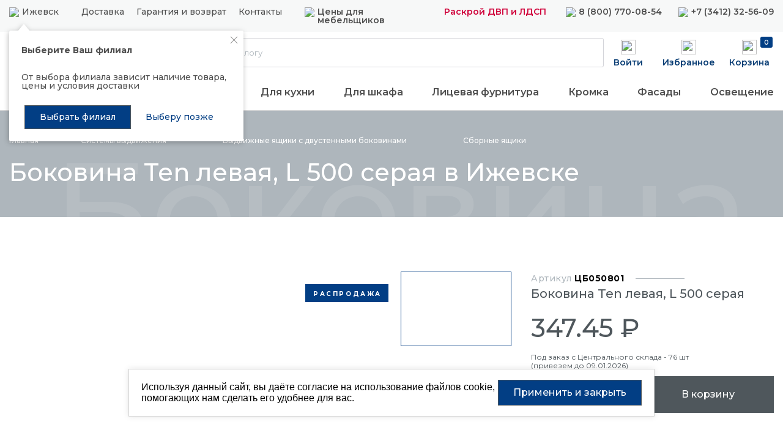

--- FILE ---
content_type: text/html; charset=UTF-8
request_url: https://izhevsk.kdm.ru/catalog/product/bokovina_ten_levaya_l_500_seraya/
body_size: 20584
content:
<!doctype html>
<html lang="ru" prefix="og: http://ogp.me/ns# website: http://ogp.me/ns/website#">
<head itemscope itemtype="http://schema.org/WPHeader">
    <title itemprop="name">Боковина Ten  левая, L 500 серая с доставкой - 347.45 руб. в г. Ижевске | Интернет-магазин КДМ</title>
    <script data-skip-moving="true">var APP = {"isAuth":false,"userName":"","yaMetrika":"33252592","sessid":"601f0977d64941f1cead072129474016","cart":[],"jivosite":"VspZCmpS7g","urls":{"cart":{"index":"\/cart\/","add":"\/cart\/add\/","delete":"\/cart\/delete\/","setQuantity":"\/cart\/set-quantity\/"},"mainMenu":{"getData":"\/main-menu\/get-data\/"},"user":{"forms":"\/user\/forms\/","checkExists":"\/user\/check-exists\/","activationResult":"\/user\/activation-result\/","restore":"\/user\/restore\/"},"profile":{"setDefaultAddress":"\/profile\/addresses\/set-default\/"},"search":{"index":"\/search\/","autocomplete":"\/search\/autocomplete\/"}}}; </script>
<meta http-equiv="Content-Type" content="text/html; charset=UTF-8" />
<meta name="description" content="Боковина Ten  левая, L 500 серая и другие Сборные ящики в интернет-магазине КДМ.  ☛ Прямые поставки ☛ | магазин в вашем городе ☛ | доставка от 3000 бесплатно★★★ | Пн - Пт с 9:00 до 17:00 | Купить фурнитуру в официальном интернет-магазине КДМ " />
<link href="/bitrix/cache/css/s1/catalog/template_3b018edf58663e2c0d8f0116e8131d34/template_3b018edf58663e2c0d8f0116e8131d34_v1.css?1770111015430253" type="text/css"  data-template-style="true" rel="stylesheet" />
<meta http-equiv="x-ua-compatible" content="ie=edge">
<meta name="cmsmagazine" content="2c2951bb57cffc1481be768a629d3a6e" />
<meta name="format-detection" content="telephone=no">
<meta name="SKYPE_TOOLBAR" content="SKYPE_TOOLBAR_PARSER_COMPATIBLE" />
<meta name="viewport" content="width=device-width, initial-scale=1">
<meta name="msapplication-TileColor" content="#023e84">
<meta name="msapplication-config" content="/local/images/favicons/browserconfig.xml">
<meta name="theme-color" content="#023e84">
<link rel="shortcut icon" href="/favicon.ico" type="image/x-icon">
<link rel="apple-touch-icon" sizes="180x180" href="/local/images/favicons/apple-touch-icon.png">
<link rel="icon" type="image/png" sizes="256x256" href="/local/images/favicons/android-chrome-256x256.png">
<link rel="icon" type="image/png" sizes="32x32" href="/local/images/favicons/favicon-32x32.png">
<link rel="icon" type="image/png" sizes="16x16" href="/local/images/favicons/favicon-16x16.png">
<link rel="manifest" href="/local/images/favicons/site.webmanifest">
<link rel="mask-icon" href="/local/images/favicons/safari-pinned-tab.svg" color="#023e84">
<link rel="preconnect" href="https://fonts.googleapis.com">
<link rel="preconnect" href="https://fonts.gstatic.com" crossorigin>
<link href="https://fonts.googleapis.com/css2?family=Montserrat:wght@300;350;400;500;600;700;800&display=swap" rel="stylesheet">
<link rel="canonical" href="https://izhevsk.kdm.ru/catalog/product/bokovina_ten_levaya_l_500_seraya/">



<meta name="og:type" content="website" />
<meta name="og:image" content="https://izhevsk.kdm.ru/upload/iblock/e38/e38a33f341e2ba66eeb8575dc7022aac.jpeg" />
<meta name="og:url" content="https://izhevsk.kdm.ru/catalog/product/bokovina_ten_levaya_l_500_seraya/" />
<meta name="og:site_name" content="КДМ-фурнитура" />

    
    <!-- Yandex.Metrika counter -->
    
    <noscript><div><img src="https://mc.yandex.ru/watch/33252592" style="position:absolute; left:-9999px;" alt="" /></div></noscript>
    <!-- /Yandex.Metrika counter -->

	<!--<meta name="yandex-verification" content="cc884c7927c71cbd" />-->
	<meta name="google-site-verification" content="s1jw4P_kK7nWuecn62DjO0RYkWoTYU_R4e_cEEQf62o" />

	<!-- Google tag (gtag.js) -->
	<!-- <script async src="https://www.googletagmanager.com/gtag/js?id=UA-259475305-1" data-skip-moving="true"></script>
	<script data-skip-moving="true">
	  window.dataLayer = window.dataLayer || [];
	  function gtag(){dataLayer.push(arguments);}
	  gtag('js', new Date());

	  gtag('config', 'UA-259475305-1');
	</script> -->

    <script type="application/ld+json">
        {
            "@context": "https://schema.org",
            "@type": "WebSite",
            "url": "https://kdm.ru/",
            "potentialAction": {
                "@type": "SearchAction",
                "target": "https://kdm.ru/search/?q={q}",
                "query-input": "required name=q"
            }
        } 
    </script>

	</head>

<body data-page-type="catalog-detail"
      class="catalog-detail-page ">

<div class="wrapper">

<style>
    .product-info + .js-add-to-cart + div {
        position: absolute;
        height: 60px;
        bottom: 0;
    }

    .product-item:hover .full-cart-text {
        opacity: 1;
    }

    .quantity-selector + div {
        margin: 0 0 0 20px;
    }

    .quantity-selector + .js-add-to-cart + div .full-cart-text {
        opacity: 1 !important;
        text-align: center;
    }
</style>


    <header class="header design-2024" itemscope itemtype="http://schema.org/WPHeader">
    <meta itemprop="description" content="Боковина Ten  левая, L 500 серая и другие Сборные ящики в интернет-магазине КДМ.  ☛ Прямые поставки ☛ | магазин в вашем городе ☛ | доставка от 3000 бесплатно★★★ | Пн - Пт с 9:00 до 17:00 | Купить фурнитуру в официальном интернет-магазине КДМ ">
    <div data-id="3.15.228.52, 3.15.228.52" data-city="48326"></div>
    <div class="promo-line">
        <a href="https://kdm.ru/actions/skidka-5-pri-zakaze-na-sayte/" target="_blank" rel="follow"></a>
    </div>
            <div class="top-line">
            <div class="grid-container">
                <div class="line-links">
                    <div class="location-block">
                                                <div class="shop-info-mini hidden-xl"><img src="/local/images//design-2024/location-ico.svg"><a href="javascript:void(0)" class="link js-fancy seo-btn-select-city" data-href="/location/select-city/"><span >Ижевск</span></a></div>
                        <div class="shop-info hidden-xl"><a class="shops-link" href="/shops/?city_code=izhevsk">Магазины</a></div>
                    </div>
                    <div class="menu-block">
                        <a href="/delivery/">Доставка</a>
                        <a href="/warranty-and-return/">Гарантия и возврат</a>
                        <a href="/contacts/">Контакты</a>
                    </div>
                    <div class="special-prices">
                                                <img src="/local/images//design-2024/tag-ico.svg">
                        <a class="js-fancy request-manager-popup" href="javascript:void(0)" data-href="/forms/request-manager/popup/">
                            Цены для мебельщиков
                        </a>
                    </div>
                    <div class="opening">
                                                    <a href="/upload/medialibrary/c9b/c9b1e4b7e6755673344ccca0170b6394.pdf">
                                Раскрой ДВП и ЛДСП
                            </a>
                                            </div>
                    <div class="phone">
                        <img src="/local/images//design-2024/phone-ico.svg">
                        <a class="phone-link seo-phone-header-city" href="tel:88007700854"><span>8 (800) 770-08-54</span></a>                    </div>
                    <div class="phone">
                        <img src="/local/images//design-2024/phone-ico.svg">
                        <a class="phone-link seo-phone-header-city" href="tel:73412325609"><span>+7 (3412) 32-56-09</span></a>                    </div>
                                            <div class="header-branch-popup">
                            <div class="branch-content">
                                <button class="branch-content-close js-btn-close">
                                    <svg width="12" height="12" viewBox="0 0 12 12" fill="none" xmlns="http://www.w3.org/2000/svg">
                                        <path fill-rule="evenodd" clip-rule="evenodd" d="M1.45763 1.45763C1.62331 1.29195 1.89192 1.29195 2.0576 1.45763L6.00004 5.40007L9.94248 1.45763C10.1082 1.29195 10.3768 1.29195 10.5424 1.45763C10.7081 1.62331 10.7081 1.89192 10.5424 2.0576L6.60001 6.00004L10.5424 9.94248C10.7081 10.1082 10.7081 10.3768 10.5424 10.5424C10.3768 10.7081 10.1082 10.7081 9.94248 10.5424L6.00004 6.60001L2.0576 10.5424C1.89192 10.7081 1.62331 10.7081 1.45763 10.5424C1.29196 10.3768 1.29196 10.1082 1.45763 9.94248L5.40007 6.00004L1.45763 2.0576C1.29195 1.89192 1.29195 1.62331 1.45763 1.45763Z" fill="currentColor"></path>
                                    </svg>
                                </button>
                                <div class="branch-title">
                                    Выберите Ваш филиал
                                </div>
                                <div class="branch-descriptions">
                                    От выбора филиала зависит наличие товара, цены и условия доставки
                                </div>
                                <div class="branch-btns">
                                    <a href="javascript:void(0)" class="btn btn-g branch-btn link js-fancy seo-btn-select-city" data-href="/location/select-city/">
                                        Выбрать филиал
                                    </a>
                                    <a href="javascript:void(0)" class="btn btn-w branch-btn js-btn-choose-later">
                                        Выберу позже
                                    </a>
                                </div>
                            </div>
                        </div>
                                    </div>
            </div>
        </div>
        <div class="grid-container">
        <div class="line-middle">
                        <div class="logo-block">
                <a class="logo" href="/">                <img src="/local/images//design-2022/logo.svg">
                </a>            </div>
            <img id="catalogsvg" src="/local/images//design-2024/catalog-menu.svg">
            <img id="catalogsvgclose" src="/local/images//design-2024/catalog-menu-close.svg" style="display: none">
            <div class="catalog-btn-block">
                <a id="btnCatalogMenuPopup" href="javascript:void(0);" data-menu="white" data-container=".container-menu-js">
                    <img src="/local/images//design-2024/catalog-menu.svg">
                    Каталог
                </a>
            </div>
            <div class="header-search  js-header-search">
    <div class="header-search-container" itemscope itemtype="https://schema.org/WebSite">
        <link itemprop="url" href="https://kdm.ru/"/>
        <form class="form" action="/search/" method="GET" 
            itemprop="potentialAction" itemscope itemtype="https://schema.org/SearchAction">
            <meta itemprop="target" content="https://kdm.ru/search/?q={q}"/>
            <input class="input" itemprop="query" name="q" id="header-search" type="text" placeholder="Поиск по каталогу" autocomplete="off" required>
            <label for="header-search">Поиск по каталогу</label>
            <button class="btn icon-search"></button>
        </form>
        <div class="autocomplete-container js-header-search-autocomplete"></div>
    </div>
</div>            <div class="icons-block">
                <div class="profile">
                    <div class="visual-ico-lc">
                        <img src="/local/images//design-2024/profile-ico.svg">
                        <span>Войти</span>
                    </div>
                    <a title="Войти" href="/profile/" class="icon-profile seo-btn-profile js-open-auth-popup"></a>
                </div>
                <div class="favorites">
                                            <a href="javascript:void(0);" class="favorites-info seo-btn-profile js-open-auth-popup">
                            <img src="/local/images//design-2022/favorites-ico.svg" class="js-open-auth-popup">
                            <span class="js-open-auth-popup">Избранное</span>
                        </a>
                                    </div>
                <div class="basket" data-prods="">
                    <a href="/cart/" class="basket-info js-header-cart empty">
                        <img src="/local/images//design-2024/basket-ico.svg">
                        <span class="text-wrapper">
                            <span class="basket-count">0</span>
                        </span>
                        <span>Корзина</span>
                    </a>
                </div>
            </div>
        </div>
                    <div class="line-cats-menu">
                
<div class="cats-menu-items">
            <div class="item">
            <a href="/closeout/" style="color: #D0033B;">
                Распродажа            </a>
        </div>
            <div class="item">
            <a href="/catalog/category/podemnye_mekhanizmy/" >
                Подъемные механизмы            </a>
        </div>
            <div class="item">
            <a href="/catalog/category/kukhonnye_komplektuyushchie_i_napolnenie/" >
                Для кухни            </a>
        </div>
            <div class="item">
            <a href="/catalog/category/mekhanizmy_dlya_razdvizhnykh_i_skladnykh_dverey/" >
                Для шкафа            </a>
        </div>
            <div class="item">
            <a href="/catalog/category/litsevaya_furnitura/" >
                Лицевая фурнитура            </a>
        </div>
            <div class="item">
            <a href="/catalog/category/kromochnye_materialy_profil/" >
                Кромка            </a>
        </div>
            <div class="item">
            <a href="/mebelnye_fasady/" >
                Фасады            </a>
        </div>
            <div class="item">
            <a href="/catalog/category/svetotekhnika_i_elektroustanovochnye_izdeliya/" >
                Освещение            </a>
        </div>
    </div>            </div>
            </div>
    <div class="container-menu container-menu-js" style="display: none"></div>
</header>

<header class="header-mobile">
    <div class="mobile-menu-container-js" style="display: none"></div>
    <div class="hidden-fixed" >
        <div class="promo-line">
			<a href="https://t.me/kdm_furnitura" target="_blank" rel="nofollow"></a>
        </div>
        <div class="top-line">
            <div class="left-part">
                <button type="button" class="js-open-mobile-menu-blue" data-menu="mobile-header" data-container='.mobile-menu-container-js' style="background: transparent">
                    <img src="/local/images//design-2024/open-mobile-menu.svg">
                </button>
                                <a class="logo" href="/"><img alt="" src="/local/images/design-2024/logo-mobile.svg"></a>            </div>
            <div class="right-part">
                <div class="icons-block">
                    <div class="mobile-search">
                        <a class="link seo-btn-call-request-popup" href="/search/" >
                            <img src="/local/images/design-2024/search.svg">
                        </a>
                    </div>
                    <div class="shop-info"><a class="shops-link" href="/shops/?city_code=izhevsk"><img src="/local/images//design-2024/map.svg"></a></div>
                    <div class="call-request">
                        <a class="link seo-btn-call-request-popup" href="tel:+73412325609" >
                            <img src="/local/images/design-2024/phone.svg">
                        </a>
                    </div>
                </div>
            </div>
        </div>
    </div>
    <div class="sticky-сontainer">
        <div class="home-sticky sticky-ico">
            <a href="/">
                <img src="/local/images//design-2022/home-ico.svg">
                <span>Главная</span>
            </a>
        </div>
        <div class="catalog-sticky sticky-ico">
            <a class="js-open-mobile-menu-blue" data-menu="mobile-white" data-container='.mobile-menu-container-js'>
                <img src="/local/images//design-2022/catalog-ico.svg">
                <span>Каталог</span>
            </a>
        </div>
        <div class="basket-sticky sticky-ico">
            <a href="/cart/" class="basket-info js-header-cart empty">
                <img src="/local/images//design-2022/basket-ico.svg">
                <span class="text-wrapper">
                    <span class="basket-count">0</span>
                </span>
                <span>Корзина</span>
            </a>
        </div>
        <div class="profile-sticky sticky-ico">
            <div class="visual-ico-lc">
                <img src="/local/images//design-2022/profile-ico.svg">
                <span>Войти</span>
            </div>
            <a title="Войти" href="/profile/" class="icon-profile seo-btn-profile js-open-auth-popup"></a>
        </div>
        <div class="favorites-sticky sticky-ico">
            <a href="#" class="favorites-info">
                <img src="/local/images//design-2022/favorites-ico.svg">
                <span class="count-favorites">0</span>
                <span>Избранное</span>
            </a>
        </div>
    </div>
</header>

<main class="main">
    
        <div class="page-breadcrumbs">
        <div class="grid-container">
            <div class="grid-row">
                <div class="col-xxl-12 col">

                    <ul class="top" itemscope itemtype="http://schema.org/BreadcrumbList">
						                                                                                <li itemprop="itemListElement" itemscope itemtype="http://schema.org/ListItem" >
                                                                                                        <a itemprop="item" class="js-bc-link" href="/">
                                                                                <span class="tail">
											<span class="txt">Главная</span>
											<span class="arrow js-bc-menu-toggle">
											</span>
										</span>
                                        <meta itemprop="name" content="Главная" />
                                    </a>
                                
                                								<meta itemprop="position" content="1" />
                            </li>
							                                                                                <li itemprop="itemListElement" itemscope itemtype="http://schema.org/ListItem" class="multi js-bc-menu">
                                                                                                        <a itemprop="item" class="js-bc-link" href="/catalog/category/sistemy_vydvizheniya/">
                                                                                    <span class="txt">Системы </span>
                                                                                <span class="tail">
											<span class="txt">выдвижения</span>
											<span class="arrow js-bc-menu-toggle">
											</span>
										</span>
                                        <meta itemprop="name" content="выдвижения" />
                                    </a>
                                
                                                                    <ul class="menu js-bc-menu-popup js-scroll">
                                        <li class="replica js-bc-link-replica"></li>
                                                                                    											<!--li itemprop="itemListElement" itemscope itemtype="http://schema.org/ListItem">
                                                <a itemprop="item" href="">
                                                                                                        <meta  itemprop="name" content="" />
                                                </a>
                                            </li-->
                                            <li>
                                                <a href="/catalog/category/moyki_i_smesiteli/">
                                                    Мойки и смесители                                                </a>
                                            </li>
                                                                                    											<!--li itemprop="itemListElement" itemscope itemtype="http://schema.org/ListItem">
                                                <a itemprop="item" href="">
                                                                                                        <meta  itemprop="name" content="" />
                                                </a>
                                            </li-->
                                            <li>
                                                <a href="/catalog/category/kukhonnye_komplektuyushchie_i_napolnenie/">
                                                    Кухонные комплектующие и наполнение                                                </a>
                                            </li>
                                                                                    											<!--li itemprop="itemListElement" itemscope itemtype="http://schema.org/ListItem">
                                                <a itemprop="item" href="">
                                                                                                        <meta  itemprop="name" content="" />
                                                </a>
                                            </li-->
                                            <li>
                                                <a href="/catalog/category/mebelnye_fasady/">
                                                    Мебельные фасады                                                </a>
                                            </li>
                                                                                    											<!--li itemprop="itemListElement" itemscope itemtype="http://schema.org/ListItem">
                                                <a itemprop="item" href="">
                                                                                                        <meta  itemprop="name" content="" />
                                                </a>
                                            </li-->
                                            <li>
                                                <a href="/catalog/category/stoleshnitsy_kedr/">
                                                    Столешницы                                                </a>
                                            </li>
                                                                                    											<!--li itemprop="itemListElement" itemscope itemtype="http://schema.org/ListItem">
                                                <a itemprop="item" href="">
                                                                                                        <meta  itemprop="name" content="" />
                                                </a>
                                            </li-->
                                            <li>
                                                <a href="/catalog/category/sistemy_otkryvaniya/">
                                                    Системы открывания                                                </a>
                                            </li>
                                                                                    											<!--li itemprop="itemListElement" itemscope itemtype="http://schema.org/ListItem">
                                                <a itemprop="item" href="">
                                                                                                        <meta  itemprop="name" content="" />
                                                </a>
                                            </li-->
                                            <li>
                                                <a href="/catalog/category/krepezhnaya_furnitura/">
                                                    Крепежная фурнитура                                                </a>
                                            </li>
                                                                                    											<!--li itemprop="itemListElement" itemscope itemtype="http://schema.org/ListItem">
                                                <a itemprop="item" href="">
                                                                                                        <meta  itemprop="name" content="" />
                                                </a>
                                            </li-->
                                            <li>
                                                <a href="/catalog/category/litsevaya_furnitura/">
                                                    Лицевая фурнитура                                                </a>
                                            </li>
                                                                                    											<!--li itemprop="itemListElement" itemscope itemtype="http://schema.org/ListItem">
                                                <a itemprop="item" href="">
                                                                                                        <meta  itemprop="name" content="" />
                                                </a>
                                            </li-->
                                            <li>
                                                <a href="/catalog/category/opory_dlya_mebeli/">
                                                    Опоры                                                </a>
                                            </li>
                                                                                    											<!--li itemprop="itemListElement" itemscope itemtype="http://schema.org/ListItem">
                                                <a itemprop="item" href="">
                                                                                                        <meta  itemprop="name" content="" />
                                                </a>
                                            </li-->
                                            <li>
                                                <a href="/catalog/category/napolnenie_dlya_shkafov_i_prochey_mebeli/">
                                                    Наполнение для шкафов и прочей мебели                                                </a>
                                            </li>
                                                                                    											<!--li itemprop="itemListElement" itemscope itemtype="http://schema.org/ListItem">
                                                <a itemprop="item" href="">
                                                                                                        <meta  itemprop="name" content="" />
                                                </a>
                                            </li-->
                                            <li>
                                                <a href="/catalog/category/podemnye_mekhanizmy/">
                                                    Подъемные механизмы                                                </a>
                                            </li>
                                                                                    											<!--li itemprop="itemListElement" itemscope itemtype="http://schema.org/ListItem">
                                                <a itemprop="item" href="">
                                                                                                        <meta  itemprop="name" content="" />
                                                </a>
                                            </li-->
                                            <li>
                                                <a href="/catalog/category/kromochnye_materialy_profil/">
                                                    Кромочные материалы, профиль                                                </a>
                                            </li>
                                                                                    											<!--li itemprop="itemListElement" itemscope itemtype="http://schema.org/ListItem">
                                                <a itemprop="item" href="">
                                                                                                        <meta  itemprop="name" content="" />
                                                </a>
                                            </li-->
                                            <li>
                                                <a href="/catalog/category/svetotekhnika_i_elektroustanovochnye_izdeliya/">
                                                    Светотехника и электроустановочные изделия                                                </a>
                                            </li>
                                                                                    											<!--li itemprop="itemListElement" itemscope itemtype="http://schema.org/ListItem">
                                                <a itemprop="item" href="">
                                                                                                        <meta  itemprop="name" content="" />
                                                </a>
                                            </li-->
                                            <li>
                                                <a href="/catalog/category/mekhanizmy_dlya_razdvizhnykh_i_skladnykh_dverey/">
                                                    Механизмы для раздвижных и складных дверей                                                </a>
                                            </li>
                                                                                    											<!--li itemprop="itemListElement" itemscope itemtype="http://schema.org/ListItem">
                                                <a itemprop="item" href="">
                                                                                                        <meta  itemprop="name" content="" />
                                                </a>
                                            </li-->
                                            <li>
                                                <a href="/catalog/category/furnitura_dlya_myagkoy_mebeli/">
                                                    Фурнитура для мягкой мебели                                                </a>
                                            </li>
                                                                                    											<!--li itemprop="itemListElement" itemscope itemtype="http://schema.org/ListItem">
                                                <a itemprop="item" href="">
                                                                                                        <meta  itemprop="name" content="" />
                                                </a>
                                            </li-->
                                            <li>
                                                <a href="/catalog/category/torgovoe_oborudovanie/">
                                                    Торговое оборудование                                                </a>
                                            </li>
                                                                                    											<!--li itemprop="itemListElement" itemscope itemtype="http://schema.org/ListItem">
                                                <a itemprop="item" href="">
                                                                                                        <meta  itemprop="name" content="" />
                                                </a>
                                            </li-->
                                            <li>
                                                <a href="/catalog/category/konduktory_i_shablony_1/">
                                                    Кондукторы и шаблоны                                                </a>
                                            </li>
                                                                                    											<!--li itemprop="itemListElement" itemscope itemtype="http://schema.org/ListItem">
                                                <a itemprop="item" href="">
                                                                                                        <meta  itemprop="name" content="" />
                                                </a>
                                            </li-->
                                            <li>
                                                <a href="/catalog/category/khimiya/">
                                                    Химия                                                </a>
                                            </li>
                                                                                    											<!--li itemprop="itemListElement" itemscope itemtype="http://schema.org/ListItem">
                                                <a itemprop="item" href="">
                                                                                                        <meta  itemprop="name" content="" />
                                                </a>
                                            </li-->
                                            <li>
                                                <a href="/catalog/category/profil_ramochnyy_dlya_fasadov/">
                                                    Профиль рамочный для фасадов                                                </a>
                                            </li>
                                                                                    											<!--li itemprop="itemListElement" itemscope itemtype="http://schema.org/ListItem">
                                                <a itemprop="item" href="">
                                                                                                        <meta  itemprop="name" content="" />
                                                </a>
                                            </li-->
                                            <li>
                                                <a href="/catalog/category/reklamnaya_produktsiya_po_fasadam/">
                                                    Рекламная продукция                                                </a>
                                            </li>
                                                                                    											<!--li itemprop="itemListElement" itemscope itemtype="http://schema.org/ListItem">
                                                <a itemprop="item" href="">
                                                                                                        <meta  itemprop="name" content="" />
                                                </a>
                                            </li-->
                                            <li>
                                                <a href="/catalog/category/upakovochnye_materialy/">
                                                    Упаковочные материалы                                                </a>
                                            </li>
                                                                                    											<!--li itemprop="itemListElement" itemscope itemtype="http://schema.org/ListItem">
                                                <a itemprop="item" href="">
                                                                                                        <meta  itemprop="name" content="" />
                                                </a>
                                            </li-->
                                            <li>
                                                <a href="/catalog/category/tekhnika_dlya_kukhni/">
                                                    Техника для кухни                                                </a>
                                            </li>
                                                                                    											<!--li itemprop="itemListElement" itemscope itemtype="http://schema.org/ListItem">
                                                <a itemprop="item" href="">
                                                                                                        <meta  itemprop="name" content="" />
                                                </a>
                                            </li-->
                                            <li>
                                                <a href="/catalog/category/tovary_po_brendam/">
                                                    Товары по брендам                                                </a>
                                            </li>
                                                                            </ul>
                                								<meta itemprop="position" content="2" />
                            </li>
							                                                                                <li itemprop="itemListElement" itemscope itemtype="http://schema.org/ListItem" class="multi js-bc-menu">
                                                                                                        <a itemprop="item" class="js-bc-link" href="/catalog/category/vydvizhnye_yashchiki_s_dvustennymi_bokovinami/">
                                                                                    <span class="txt">Выдвижные ящики с двустенными </span>
                                                                                <span class="tail">
											<span class="txt">боковинами</span>
											<span class="arrow js-bc-menu-toggle">
											</span>
										</span>
                                        <meta itemprop="name" content="боковинами" />
                                    </a>
                                
                                                                    <ul class="menu js-bc-menu-popup js-scroll">
                                        <li class="replica js-bc-link-replica"></li>
                                                                                    											<!--li itemprop="itemListElement" itemscope itemtype="http://schema.org/ListItem">
                                                <a itemprop="item" href="">
                                                                                                        <meta  itemprop="name" content="" />
                                                </a>
                                            </li-->
                                            <li>
                                                <a href="/catalog/category/napravlyayushchie_rolikovye/">
                                                    Направляющие роликовые                                                </a>
                                            </li>
                                                                                    											<!--li itemprop="itemListElement" itemscope itemtype="http://schema.org/ListItem">
                                                <a itemprop="item" href="">
                                                                                                        <meta  itemprop="name" content="" />
                                                </a>
                                            </li-->
                                            <li>
                                                <a href="/catalog/category/napravlyayushchie_skrytogo_montazha/">
                                                    Направляющие скрытого монтажа                                                </a>
                                            </li>
                                                                                    											<!--li itemprop="itemListElement" itemscope itemtype="http://schema.org/ListItem">
                                                <a itemprop="item" href="">
                                                                                                        <meta  itemprop="name" content="" />
                                                </a>
                                            </li-->
                                            <li>
                                                <a href="/catalog/category/napravlyayushchie_sharikovye/">
                                                    Направляющие шариковые                                                </a>
                                            </li>
                                                                                    											<!--li itemprop="itemListElement" itemscope itemtype="http://schema.org/ListItem">
                                                <a itemprop="item" href="">
                                                                                                        <meta  itemprop="name" content="" />
                                                </a>
                                            </li-->
                                            <li>
                                                <a href="/catalog/category/komplektuyushchie_dlya_yashchikov/">
                                                    Комплектующие для ящиков                                                </a>
                                            </li>
                                                                            </ul>
                                								<meta itemprop="position" content="3" />
                            </li>
							                                                                                <li itemprop="itemListElement" itemscope itemtype="http://schema.org/ListItem" class="multi js-bc-menu">
                                                                                                        <a itemprop="item" class="js-bc-link" href="/catalog/category/sbornye_yashchiki/">
                                                                                    <span class="txt">Сборные </span>
                                                                                <span class="tail">
											<span class="txt">ящики</span>
											<span class="arrow js-bc-menu-toggle">
											</span>
										</span>
                                        <meta itemprop="name" content="ящики" />
                                    </a>
                                
                                                                    <ul class="menu js-bc-menu-popup js-scroll">
                                        <li class="replica js-bc-link-replica"></li>
                                                                                    											<!--li itemprop="itemListElement" itemscope itemtype="http://schema.org/ListItem">
                                                <a itemprop="item" href="">
                                                                                                        <meta  itemprop="name" content="" />
                                                </a>
                                            </li-->
                                            <li>
                                                <a href="/catalog/category/metaboksy/">
                                                    Метабоксы                                                </a>
                                            </li>
                                                                                    											<!--li itemprop="itemListElement" itemscope itemtype="http://schema.org/ListItem">
                                                <a itemprop="item" href="">
                                                                                                        <meta  itemprop="name" content="" />
                                                </a>
                                            </li-->
                                            <li>
                                                <a href="/catalog/category/komplekty_yashchikov/">
                                                    Комплекты ящиков                                                </a>
                                            </li>
                                                                            </ul>
                                								<meta itemprop="position" content="4" />
                            </li>
							                                            </ul>

                </div>
            </div>
        </div>
    </div>
    
        <div class="backgrounded-title page-title js-title-block">
            <div class="grid-container">
                <div class="grid-row">
                    <div class="col-xxl-12 col">
                        <div class="title-wrapper">
                            <h1 class="title">Боковина Ten  левая, L 500 серая в Ижевске</h1>
                            <div class="title-background js-title-background">Боковина Ten  левая, L 500 серая в Ижевске</div>
                        </div>
                    </div>
                                    </div>
            </div>
        </div>
            
     <div class="page-content">
    
<div class="grid-container" itemscope itemtype="http://schema.org/IndividualProduct">
    <div class="grid-row">

        
                    <div class="hidden"><img src="/upload/iblock/e38/e38a33f341e2ba66eeb8575dc7022aac.jpeg" alt="" style="display:none" itemprop="image">
            </div>
        
        <div class="hidden" itemprop="offers" itemscope itemtype="http://schema.org/Offer">
                            <span itemprop="price">347.45</span>
                        <span itemprop="priceCurrency">RUB</span>
        </div>

        <div class="col-xxl-12 col">
            <div class="catalog-detail-card">
                <div class="grid-row js-product-slider">
                    <div class="col col-xxl-8 col-md-6 col-sm-12">
                        <div class="grid-row">

                            <div class="col col-xxl-9 col-md-12">
                                <div class="slider-wrap">
                                    <div class="js-slider slider">
                                        
                                                                                                                                <div class="slide" data-zoom="/upload/iblock/e38/e38a33f341e2ba66eeb8575dc7022aac.jpeg" style="background-image: url('/upload/resize_cache/iblock/e38/555_499_1/e38a33f341e2ba66eeb8575dc7022aac.jpeg')">
                                                <a href="/upload/iblock/e38/e38a33f341e2ba66eeb8575dc7022aac.jpeg" class="resize-arrows js-table-images"></a>                                            </div>
                                                                            </div>

                                                                            <div class="labels">
                                            <div class="label blue">распродажа</div>                                        </div>
                                                                    </div>
                            </div>

                                                            <div class="col col-xxl-3 col-md-12">
                                    <div class="preview-wrap">
                                        <div class="slides-wrap">
                                            <div class="slides">
                                                <div class="js-preview preview">
                                                                                                                                                                    <div>
                                                            <div class="slide"
                                                                 style="background-image: url('/upload/resize_cache/iblock/e38/165_120_1/e38a33f341e2ba66eeb8575dc7022aac.jpeg')"></div>
                                                        </div>
                                                                                                    </div>
                                            </div>
                                        </div>
                                        <div class="arrows">
                                            <div class="slider-arrow prev js-prev-arrow"></div>
                                            <div class="slider-arrow next js-next-arrow"></div>
                                        </div>
                                    </div>
                                </div>
                                                    </div>
                    </div>

                    <div class="col col-xxl-4 col-md-6 col-sm-12 info-col">
                        
                                                    <div class="dates">
                                <span class="date">Артикул <span>ЦБ050801</span></span>
                            </div>
                        
                        <div class="delivery-product-page">
                            Боковина Ten  левая, L 500 серая                        </div>

                                                                                                                                                <div class="price"><span class="nobr">347.45 ₽</span></div>
                                                    
                                                                                    
                                                                    <div class="amount">
                                        <span>Под заказ с Центрального склада - 76 шт                                                                                            <br/>(привезем до 09.01.2026)
                                                                                    </span>
                                    </div>
                                
                                
                                                    
                                                                                                                                                                                        <div class="cart-block js-cart-block" data-product-id="16648">
                                                                        <div class="quantity-selector js-quantity-selector" data-max="76"> <a href="javascript:void(0)" data-multiplicity="1" class="button minus js-counter-minus"></a> <input name="" data-multiplicity="1" class="js-selected-quantity" type="number" value="1"> <a href="javascript:void(0)" data-multiplicity="1" class="button plus js-counter-plus"></a></div>                                    <div class="flex-cart-fav">

                                        <a href="javascript:void(0)" class="btn cart js-add-to-cart seo-btn-add-to-cart"
                                           data-ym-target-name="v_korzinu_v_kart"><span class="icon"></span>В корзину
                                        </a>

                                                                            </div>
                                </div>
                                <div class="help">Приносим свои извинения. <br>Товар не доступен для заказа в Вашем регионе.</div>
                                                    
                                                                            
                        <div class="grid-row">
                                                                                                <div class="col-xxl-6 col-xs-12 icon-wrap">
                                        <span class="icon delivery"></span>Самовывоз или доставка                                    </div>
                                
                                <div class="col-xxl-6 col-xs-12 icon-wrap">
                                    <span class="icon payment"></span>Visa, Mastercard, Карта&nbsp;Мир
                                </div>

                                <div class="col-xs-12 karantin-line-cat">
                                    Покупаете по оптовым ценам, но указанная стоимость выше? Авторизуйтесь, чтобы увидеть
                                    "свои цены" . Забыли пароль? Свяжитесь с менеджером в своем городе .<br/>
                                </div>
                                                        <div class="col-xs-12 warning-product">
                                Внешний вид товара может отличаться от представленного на изображении
                            </div>
                        </div>

                        <a href="#recommended" class="characteristics">
                            <span>Рекомендуемые товары</span>
                        </a>

                    </div>
                </div>
            </div>
        </div>
    </div>
</div>

<div class="catalog-detail-tabs js-detail-tabs tabs">
    <div class="grid-container">
        <div class="grid-row">
            <div class="col col-xxl-12">
                <div class="text-content">
                    <h2>О товаре</h2>
                    <div class="detail-text">
                        Боковина Ten  левая, L 500 серая                    </div>
                </div>
                <div class="tabs-head js-tabs-head">
                    <a href="javascript:void(0)" class="tabs-head-item js-tabs-head-item active">
                        <span>Все характеристики</span>
                    </a>

                    
                    
                    
                                                                
                </div>
            </div>
        </div>
    </div>

    <div class="tabs-body2 js-tabs-body">
        <div class="tabs-body-item js-tabs-body-item active">
            <div class="grid-container">
    <div class="grid-row">
        <div class="col-xxl-8 col-sm-12 col">
            <div class="characteristics-table js-characteristics-table">
                                                        <div class="group">
                        <div class="title">Основные</div>
                                                                                                                <div class="grid-row row">
                                    <div class="col-xxl-6 col-xs-6 col">
                                        <div class="name">
                                            <span>Артикул                                                                                            </span>
                                        </div>
                                    </div>
                                    <div class="col-xxl-6 col-xs-6 col">ЦБ050801</div>
                                </div>
                                                                                                                                                                                                        <div class="grid-row row">
                                    <div class="col-xxl-6 col-xs-6 col">
                                        <div class="name">
                                            <span>Производитель                                                                                            </span>
                                        </div>
                                    </div>
                                    <div class="col-xxl-6 col-xs-6 col">FGV</div>
                                </div>
                                                                                                                                            <div class="grid-row row">
                                    <div class="col-xxl-6 col-xs-6 col">
                                        <div class="name">
                                            <span>Цвет                                                                                            </span>
                                        </div>
                                    </div>
                                    <div class="col-xxl-6 col-xs-6 col">серый</div>
                                </div>
                                                                        </div>
                                                        <div class="group">
                        <div class="title">Размеры</div>
                                                                                                                <div class="grid-row row">
                                    <div class="col-xxl-6 col-xs-6 col">
                                        <div class="name">
                                            <span>Высота, мм                                                                                            </span>
                                        </div>
                                    </div>
                                    <div class="col-xxl-6 col-xs-6 col">98</div>
                                </div>
                                                                                                                                            <div class="grid-row row">
                                    <div class="col-xxl-6 col-xs-6 col">
                                        <div class="name">
                                            <span>Длина, мм                                                                                            </span>
                                        </div>
                                    </div>
                                    <div class="col-xxl-6 col-xs-6 col">500</div>
                                </div>
                                                                        </div>
                                                        <div class="group">
                        <div class="title">Свойства и материалы</div>
                                                                                                                <div class="grid-row row">
                                    <div class="col-xxl-6 col-xs-6 col">
                                        <div class="name">
                                            <span>Основной материал                                                                                            </span>
                                        </div>
                                    </div>
                                    <div class="col-xxl-6 col-xs-6 col">металл</div>
                                </div>
                                                                        </div>
                                                </div>
        </div>
        <div class="col-xxl-4 col-md-12 col side-column">
            <div class="side-text text-content info-delivery">
                                    <ul>
                        <li>КДМ осуществляет бесплатную доставку при заказе от 10 000 ₽* (в городах присутствия филиала КДМ). Если сумма заказа меньше — доставка в вашем городе будет стоить 1000 ₽.<br>
*Доставка за город рассчитывается индивидуально</li>
                    </ul>
                            </div>
        </div>
    </div>
</div>        </div>

        
        
        
        
            </div>
</div>




        <div  class="other-products">
        <div class="grid-container">
                            <div class="text-content">
                    <h2  class="blue" >Обязательные комплектующие</h2>
                </div>
                        <div class="products-slider js-products-slider js-animated-block">
                <div class="product-item js-product-item js-cart-block " data-product-id="16671" itemscope itemtype="http://schema.org/IndividualProduct"> <div class="product-labels">      <span class="label-item sale">распродажа</span>       <img src="/local/images//design-2022/percent-ico.svg">     </div> <a href="/catalog/product/napravlyayushchaya_yashchika_ten_levaya_l_500/" class="product-photo " style="background-image: url('/upload/resize_cache/iblock/a84/450_340_1/a8430bcfd3b227ce1a37849c36b0fe12.jpg')"> <div class="product-photo-content">   </div> <div class="hidden"><img src="/upload/resize_cache/iblock/a84/450_340_1/a8430bcfd3b227ce1a37849c36b0fe12.jpg" alt="" style="display:none" itemprop="image"></div> </a> <div class="product-info"> <div class="product-name">  <a href="/catalog/product/napravlyayushchaya_yashchika_ten_levaya_l_500/" itemprop="name">Направляющая ящика Ten левая, L 500</a> </div> <div class="article-block">  <div class="product-article">ЦБ050805</div>  <!--  <div class="product-available">в наличии</div>--> </div>   <div class="product-available-wrap">          <div class="product-available">На центральном складе - 71 шт</div>         </div>       <div class="product-price ">             <span class="price"><span class="nobr">556.65 ₽</span></span>               </div>     <div class="hidden" itemprop="description">Направляющая ящика Ten левая, L 500</div> <div class="hidden"><img src="/upload/resize_cache/iblock/a84/450_340_1/a8430bcfd3b227ce1a37849c36b0fe12.jpg" alt="" style="display:none" itemprop="image"></div> <div class="hidden" itemprop="offers" itemscope itemtype="http://schema.org/Offer">  <span itemprop="price">556.65</span>  <span itemprop="priceCurrency">RUB</span></div> </div>     <a href="javascript:void(0)" class="product-cart js-add-to-cart seo-btn-add-to-cart" data-ym-target-name="v_korzinu_kat"><span class="icon"></span>В корзину</a>   </div><div class="product-item js-product-item js-cart-block " data-product-id="16667" itemscope itemtype="http://schema.org/IndividualProduct"> <div class="product-labels">      <span class="label-item sale">распродажа</span>       <img src="/local/images//design-2022/percent-ico.svg">     </div> <a href="/catalog/product/krep_fasada_i_zad_stenki_ten_otkrytyy_verkh_n90_seryy/" class="product-photo " style="background-image: url('/upload/resize_cache/iblock/064/450_340_1/0648076651f43d474dafd8341e7e3222.jpg')"> <div class="product-photo-content">   </div> <div class="hidden"><img src="/upload/resize_cache/iblock/064/450_340_1/0648076651f43d474dafd8341e7e3222.jpg" alt="" style="display:none" itemprop="image"></div> </a> <div class="product-info"> <div class="product-name">  <a href="/catalog/product/krep_fasada_i_zad_stenki_ten_otkrytyy_verkh_n90_seryy/" itemprop="name">Креп.фасада и зад. стенки Теn открытый вер...</a> </div> <div class="article-block">  <div class="product-article">ЦБ061913</div>  <!--  <div class="product-available">в наличии</div>--> </div>   <div class="product-available-wrap">     <div class="product-available">Под заказ</div>    </div>   <div class="hidden" itemprop="description">Креп.фасада и зад. стенки Теn открытый верх Н90, серый</div> <div class="hidden"><img src="/upload/resize_cache/iblock/064/450_340_1/0648076651f43d474dafd8341e7e3222.jpg" alt="" style="display:none" itemprop="image"></div> <div class="hidden" itemprop="offers" itemscope itemtype="http://schema.org/Offer">  <span itemprop="price">231.25</span>  <span itemprop="priceCurrency">RUB</span></div> </div>     <!--  -->  <a href="javascript:void(0)" class="product-cart js-fancy" data-ym-target-name="soobsit_o_postup_kat" data-href="/forms/report-admission/popup/?productId=16667">Сообщить о наличии</a>  <!--  -->  <!--  <a href="javascript:void(0)" class="product-cart js-add-to-cart seo-btn-add-to-cart" data-ym-target-name="v_korzinu_kat"><span class="icon"></span>В корзину</a>-->   </div><div class="product-item js-product-item js-cart-block " data-product-id="16658" itemscope itemtype="http://schema.org/IndividualProduct"> <div class="product-labels">      <span class="label-item sale">распродажа</span>       <img src="/local/images//design-2022/percent-ico.svg">     </div> <a href="/catalog/product/zaglushka_dlya_yashchika_ten_s_logotipom_fgv_seraya/" class="product-photo " style="background-image: url('/upload/resize_cache/iblock/f68/450_340_1/f6835787cd4662c8feaa41cbda58ab21.jpg')"> <div class="product-photo-content">   </div> <div class="hidden"><img src="/upload/resize_cache/iblock/f68/450_340_1/f6835787cd4662c8feaa41cbda58ab21.jpg" alt="" style="display:none" itemprop="image"></div> </a> <div class="product-info"> <div class="product-name">  <a href="/catalog/product/zaglushka_dlya_yashchika_ten_s_logotipom_fgv_seraya/" itemprop="name">Заглушка для ящика Ten с логотипом FGV, се...</a> </div> <div class="article-block">  <div class="product-article">ЦБ057205</div>  <!--  <div class="product-available">в наличии</div>--> </div>   <div class="product-available-wrap">          <div class="product-available">На центральном складе - 36 шт</div>         </div>       <div class="product-price ">             <span class="price"><span class="nobr">9.35 ₽</span></span>               </div>     <div class="hidden" itemprop="description">Заглушка для ящика Ten с логотипом FGV, серая</div> <div class="hidden"><img src="/upload/resize_cache/iblock/f68/450_340_1/f6835787cd4662c8feaa41cbda58ab21.jpg" alt="" style="display:none" itemprop="image"></div> <div class="hidden" itemprop="offers" itemscope itemtype="http://schema.org/Offer">  <span itemprop="price">9.35</span>  <span itemprop="priceCurrency">RUB</span></div> </div>     <a href="javascript:void(0)" class="product-cart js-add-to-cart seo-btn-add-to-cart" data-ym-target-name="v_korzinu_kat"><span class="icon"></span>В корзину</a>   </div>                <div class="arrows">
                    <div class="slider-arrow prev js-prev-arrow"></div>
                    <div class="slider-arrow next js-next-arrow"></div>
                </div>
            </div>
        </div>
    </div>
    
    
    
            
    <div class="other-products">
        <div class="grid-container">
                            <div class="text-content">
                    <h2>Вы смотрели</h2>
                </div>
                        <div class="products-slider js-products-slider js-animated-block">
                <div class="product-item js-product-item js-cart-block " data-product-id="16648" itemscope itemtype="http://schema.org/IndividualProduct"> <div class="product-labels">      <span class="label-item sale">распродажа</span>       <img src="/local/images//design-2022/percent-ico.svg">     </div> <a href="/catalog/product/bokovina_ten_levaya_l_500_seraya/" class="product-photo " style="background-image: url('/upload/resize_cache/iblock/7ac/450_340_1/7ac8f14f67604a166ceb31ee87f6bcce.jpeg')"> <div class="product-photo-content">   </div> <div class="hidden"><img src="/upload/resize_cache/iblock/7ac/450_340_1/7ac8f14f67604a166ceb31ee87f6bcce.jpeg" alt="" style="display:none" itemprop="image"></div> </a> <div class="product-info"> <div class="product-name">  <a href="/catalog/product/bokovina_ten_levaya_l_500_seraya/" itemprop="name">Боковина Ten левая, L 500 серая</a> </div> <div class="article-block">  <div class="product-article">ЦБ050801</div>  <!--  <div class="product-available">в наличии</div>--> </div>   <div class="product-available-wrap">          <div class="product-available">На центральном складе - 76 шт</div>         </div>       <div class="product-price ">             <span class="price"><span class="nobr">347.45 ₽</span></span>               </div>     <div class="hidden" itemprop="description">Боковина Ten&nbsp;&nbsp;левая, L 500 серая</div> <div class="hidden"><img src="/upload/resize_cache/iblock/7ac/450_340_1/7ac8f14f67604a166ceb31ee87f6bcce.jpeg" alt="" style="display:none" itemprop="image"></div> <div class="hidden" itemprop="offers" itemscope itemtype="http://schema.org/Offer">  <span itemprop="price">347.45</span>  <span itemprop="priceCurrency">RUB</span></div> </div>     <a href="javascript:void(0)" class="product-cart js-add-to-cart seo-btn-add-to-cart" data-ym-target-name="v_korzinu_kat"><span class="icon"></span>В корзину</a>   </div>                <div class="arrows">
                    <div class="slider-arrow prev js-prev-arrow"></div>
                    <div class="slider-arrow next js-next-arrow"></div>
                </div>
            </div>
        </div>
    </div>

    </div>

<button class="to-top js-to-top">Наверх</button>
</main>

            <div class="cookie">
            <div class="cookie-content">
                <div class="cookie-text">
                    Используя данный сайт, вы даёте согласие на использование файлов cookie, помогающих нам сделать его удобнее для вас.
                </div>
                <a href="javascript:void(0)" class="btn btn-g cookie-btn" data-href="/cookie/add/">
                    Применить и закрыть
                </a>
            </div>
        </div>
    
    <footer class="footer" itemscope itemtype="http://schema.org/WPFooter">
                <div class="footer-content grid-container">
            <div class="grid-row">
                    <div class="col-xxl-3 col-md-6 col-sm-12">
        <div class="footer-dropdown-menu js-dropdown-menu js-dropdown-element" itemscope itemtype="http://schema.org/SiteNavigationElement">
                        <div class="footer-menu-title js-dropdown-expand">Каталог<span class="expand"></span></div>
            <ul class="footer-menu js-dropdown-submenu">
				                                                                                <li class="footer-menu-item"><a itemprop="url" class="footer-menu-link" href="/catalog/category/moyki_i_smesiteli/">Мойки и смесители</a></li>
                                                                                <li class="footer-menu-item"><a itemprop="url" class="footer-menu-link" href="/catalog/category/kukhonnye_komplektuyushchie_i_napolnenie/">Кухонные комплектующие и наполнение</a></li>
                                                                                <li class="footer-menu-item"><a itemprop="url" class="footer-menu-link" href="/mebelnye_fasady/">Мебельные фасады</a></li>
                                                                                <li class="footer-menu-item"><a itemprop="url" class="footer-menu-link" href="/catalog/category/stoleshnitsy_kedr/">Столешницы</a></li>
                                                                                <li class="footer-menu-item"><a itemprop="url" class="footer-menu-link" href="/catalog/category/sistemy_vydvizheniya/">Системы выдвижения</a></li>
                                                                                <li class="footer-menu-item"><a itemprop="url" class="footer-menu-link" href="/catalog/category/sistemy_otkryvaniya/">Системы открывания</a></li>
                                                                                <li class="footer-menu-item"><a itemprop="url" class="footer-menu-link" href="/catalog/category/krepezhnaya_furnitura/">Крепежная фурнитура</a></li>
                                                                                <li class="footer-menu-item"><a itemprop="url" class="footer-menu-link" href="/catalog/category/litsevaya_furnitura/">Лицевая фурнитура</a></li>
                                                                                <li class="footer-menu-item"><a itemprop="url" class="footer-menu-link" href="/catalog/category/opory_dlya_mebeli/">Опоры</a></li>
                                                                                <li class="footer-menu-item"><a itemprop="url" class="footer-menu-link" href="/catalog/category/napolnenie_dlya_shkafov_i_prochey_mebeli/">Наполнение для шкафов и прочей мебели</a></li>
                                                                                <li class="footer-menu-item"><a itemprop="url" class="footer-menu-link" href="/catalog/category/podemnye_mekhanizmy/">Подъемные механизмы</a></li>
                                                                                <li class="footer-menu-item"><a itemprop="url" class="footer-menu-link" href="/catalog/category/kromochnye_materialy_profil/">Кромочные материалы, профиль</a></li>
                                                                                <li class="footer-menu-item"><a itemprop="url" class="footer-menu-link" href="/catalog/category/svetotekhnika_i_elektroustanovochnye_izdeliya/">Светотехника и электроустановочные изделия</a></li>
                                                                                <li class="footer-menu-item"><a itemprop="url" class="footer-menu-link" href="/catalog/category/mekhanizmy_dlya_razdvizhnykh_i_skladnykh_dverey/">Механизмы для раздвижных и складных дверей</a></li>
                                                                                <li class="footer-menu-item"><a itemprop="url" class="footer-menu-link" href="/catalog/category/furnitura_dlya_myagkoy_mebeli/">Фурнитура для мягкой мебели</a></li>
                                                                                <li class="footer-menu-item"><a itemprop="url" class="footer-menu-link" href="/catalog/category/torgovoe_oborudovanie/">Торговое оборудование</a></li>
                                                                                <li class="footer-menu-item"><a itemprop="url" class="footer-menu-link" href="/catalog/category/konduktory_i_shablony_1/">Кондукторы и шаблоны</a></li>
                                                                                <li class="footer-menu-item"><a itemprop="url" class="footer-menu-link" href="/catalog/category/khimiya/">Химия</a></li>
                                                                                <li class="footer-menu-item"><a itemprop="url" class="footer-menu-link" href="/catalog/category/profil_ramochnyy_dlya_fasadov/">Профиль рамочный для фасадов</a></li>
                                                                                <li class="footer-menu-item"><a itemprop="url" class="footer-menu-link" href="/catalog/category/reklamnaya_produktsiya_po_fasadam/">Рекламная продукция</a></li>
                                                                                <li class="footer-menu-item"><a itemprop="url" class="footer-menu-link" href="/catalog/category/upakovochnye_materialy/">Упаковочные материалы</a></li>
                                                                                <li class="footer-menu-item"><a itemprop="url" class="footer-menu-link" href="/catalog/category/tekhnika_dlya_kukhni/">Техника для кухни</a></li>
                                                                                <li class="footer-menu-item"><a itemprop="url" class="footer-menu-link" href="/catalog/category/tovary_po_brendam/">Товары по брендам</a></li>
                                <li class="footer-menu-item"><a itemprop="url" class="footer-menu-link" href="/closeout/">Распродажа</a></li>
            </ul>
        </div>
    </div>
                    <div class="col-xxl-3 col-md-6 col-sm-12">
        <div class="footer-dropdown-menu js-dropdown-menu js-dropdown-element" itemscope itemtype="http://schema.org/SiteNavigationElement">
                        <div class="footer-menu-title js-dropdown-expand">Розничная сеть<span class="expand"></span></div>
            <ul class="footer-menu js-dropdown-submenu">
                                                        <li class="footer-menu-item"><a itemprop="url" class="footer-menu-link" href="/shops/">Магазины</a></li>
                                                        <li class="footer-menu-item"><a itemprop="url" class="footer-menu-link" href="/actions/">Акции</a></li>
                                                        <li class="footer-menu-item"><a itemprop="url" class="footer-menu-link" href="/delivery/">Доставка</a></li>
                                                        <li class="footer-menu-item"><a itemprop="url" class="footer-menu-link" href="/payment.php">Оплата</a></li>
                                                        <li class="footer-menu-item"><a itemprop="url" class="footer-menu-link" href="/warranty-and-return/">Гарантия и возврат</a></li>
                            </ul>
        </div>
    </div>
                    <div class="col-xxl-3 col-md-6 col-sm-12">
        <div class="footer-dropdown-menu js-dropdown-menu js-dropdown-element" itemscope itemtype="http://schema.org/SiteNavigationElement">
                        <div class="footer-menu-title js-dropdown-expand">КДМ<span class="expand"></span></div>
            <ul class="footer-menu js-dropdown-submenu">
                                                        <li class="footer-menu-item"><a itemprop="url" class="footer-menu-link" href="/mebelschik/">Спецпредложение для мебельщиков</a></li>
                                                        <li class="footer-menu-item"><a itemprop="url" class="footer-menu-link" href="/about/">О компании</a></li>
                                                        <li class="footer-menu-item"><a itemprop="url" class="footer-menu-link" href="/blog/">Блог</a></li>
                                                        <li class="footer-menu-item"><a itemprop="url" class="footer-menu-link" href="/electronic-catalogue/">Электронные каталоги</a></li>
                                                        <li class="footer-menu-item"><a itemprop="url" class="footer-menu-link" href="/news/">Новости</a></li>
                                                        <li class="footer-menu-item"><a itemprop="url" class="footer-menu-link" href="/karta-sayta/">Карта сайта</a></li>
                                                        <li class="footer-menu-item"><a itemprop="url" class="footer-menu-link" href="/contacts/">Контакты</a></li>
                            </ul>
        </div>
    </div>
                <div class="col-xxl-3 col-md-6 col-sm-12 column-about" itemscope=""
                     itemtype="http://schema.org/Organization">
                    <meta itemprop="name" content="ООО ЦЕНТР КДМ. ИНН: 3661037157 ОГРН: 1063667287551"/>
                    <meta itemprop="image" content="https://kdm.ru/local/images/design-2022/logo.svg"/>
                    <div class="company-info">
                        КДМ Ижевск<br/>
                        <span itemprop="address">г. Ижевск, ул. Новоажимова, 27 стр. 2.2</span>
                    </div>

                    
                    <a class="link phone seo-phone-footer-city" href="tel:73412325609"><span itemprop="telephone">+7(3412)325609 </span></a>
                    <a class="link phone seo-phone-footer-city" href="tel:88007700854"><span itemprop="telephone">8(800) 770-08-54</span></a>
                    <a class="btn inverse js-fancy seo-btn-call-request-popup" href="javascript:void(0);"
                       data-href="/forms/call-request/popup/">Заказать звонок</a>
                    <a class="link email" href="mailto:info@kdmc.ru"><span
                                itemprop="email">info@kdmc.ru</span></a>
                    <a class="btn inverse js-fancy seo-btn-write-to-us-popup" href="javascript:void(0);"
                       data-href="/forms/write-to-us/popup/?page=%2Fcatalog%2Fproduct%2Fbokovina_ten_levaya_l_500_seraya%2F">Написать нам</a>
                    <a class="link dotted no-mobile js-fancy seo-btn-call-request-popup" href="javascript:void(0);"
                       data-href="/forms/call-request/popup/"><span>Заказать звонок</span></a>
                    <a class="link dotted no-mobile js-fancy seo-btn-write-to-us-popup" href="javascript:void(0);"
                       data-href="/forms/write-to-us/popup/?page=%2Fcatalog%2Fproduct%2Fbokovina_ten_levaya_l_500_seraya%2F"><span>Написать нам</span></a>
                    <a class="link" href="/about/privacy-policy/"><span>Политика конфиденциальности</span></a>
                    <div class="soc-icon">
                        <p class="footer-menu-title">Мы в соц. сетях</p>
                        <a href="https://vk.com/furniturakdm" rel="nofollow" target="_blank">
                            <svg version="1.1" id="Слой_1" xmlns="http://www.w3.org/2000/svg"
                                 xmlns:xlink="http://www.w3.org/1999/xlink" x="0px" y="0px"
                                 viewBox="0 0 60 60" style="enable-background:new 0 0 60 60;" xml:space="preserve">
<style type="text/css">
    .st0 {
        fill: #043F83;
    }

    .st1 {
        fill: #22445A;
    }
</style>
                                <g>
                                    <path class="st0" d="M30.15-0.01C13.67-0.08,0.06,13.37,0,29.78c-0.06,16.54,13.3,30.14,29.7,30.23
		c16.67,0.1,30.23-13.26,30.3-29.85C60.07,13.59,46.68,0.06,30.15-0.01z M44.46,34.5c0.97,0.94,1.96,1.86,2.89,2.83
		c0.83,0.86,1.6,1.77,2.15,2.84c0.57,1.12,0.26,2.02-0.93,2.13c-2.4,0.22-4.83,0.41-7.23,0.07c-1.26-0.18-2.14-1.14-2.99-2.06
		c-0.78-0.84-1.52-1.73-2.36-2.51c-1.14-1.05-2.07-0.79-2.61,0.68c-0.23,0.64-0.31,1.31-0.35,1.99c-0.09,1.62-0.44,1.87-2.01,1.98
		c-5.91,0.42-10.32-2.17-13.77-6.76c-3.12-4.15-5.5-8.71-7.64-13.42c-0.52-1.14-0.2-1.69,1.03-1.74c1.86-0.07,3.73-0.05,5.6-0.04
		c0.96,0.01,1.48,0.59,1.83,1.44c1.06,2.58,2.36,5.03,4.04,7.26c0.53,0.71,1.05,1.77,2.09,1.48c1.11-0.31,0.93-1.53,1.03-2.44
		c0.15-1.46,0.08-2.93-0.02-4.4c-0.09-1.24-0.5-2.27-1.85-2.59c-0.62-0.15-0.59-0.39-0.21-0.78c0.38-0.38,0.83-0.62,1.35-0.71
		c2.29-0.39,4.58-0.39,6.87-0.05c1.13,0.17,1.67,0.85,1.69,1.95c0.02,1.19,0.01,2.38,0.01,3.57c0,1.35-0.24,2.7-0.03,4.04
		c0.09,0.56,0.2,1.15,0.79,1.37c0.64,0.24,1.05-0.28,1.41-0.67c2.11-2.32,3.55-5.06,4.71-7.94c0.43-1.08,1.04-1.56,2.22-1.52
		c1.9,0.06,3.81,0,5.72-0.01c1.94-0.01,2.35,0.63,1.53,2.42c-0.75,1.63-1.81,3.07-2.88,4.5c-0.81,1.08-1.65,2.13-2.44,3.23
		C42.8,32.41,42.88,32.97,44.46,34.5z"/>
                                </g>
</svg>
                        </a>

                        <a href="https://ok.ru/kdm.furnitura" rel="nofollow" target="_blank">
                            <svg version="1.1" id="Слой_1" xmlns="http://www.w3.org/2000/svg"
                                 xmlns:xlink="http://www.w3.org/1999/xlink" x="0px" y="0px"
                                 viewBox="0 0 60 60" style="enable-background:new 0 0 60 60;" xml:space="preserve">
<style type="text/css">
    .st0 {
        fill: #043F83;
    }

    .st1 {
        fill: #22445A;
    }
</style>
                                <g>
                                    <path class="st0" d="M29.78,0C13.29,0.1-0.12,13.61,0,30.02C0.12,46.75,13.49,60.09,30.05,60C46.9,59.91,60.11,46.48,60,29.57
		C59.89,13.18,46.32-0.1,29.78,0z M30.14,12.96c4.91,0.02,8.9,4.08,8.87,9.02c-0.03,4.95-4.03,8.91-8.98,8.9
		c-4.94-0.01-8.94-4.01-8.94-8.95C21.09,16.96,25.14,12.94,30.14,12.96z M38.05,42.6c1.64,1.64,1.86,3.12,0.66,4.33
		c-1.23,1.25-2.68,1.05-4.33-0.59c-1.1-1.09-2.24-2.14-3.27-3.3c-0.75-0.84-1.24-1.02-2.07-0.05c-1.13,1.33-2.43,2.51-3.68,3.73
		c-1.33,1.31-2.86,1.36-3.99,0.17c-1.06-1.11-0.95-2.63,0.31-3.91c1.53-1.54,3.09-3.07,4.75-4.71c-1.75-0.56-3.33-1.08-4.76-1.95
		c-1.58-0.96-2.09-2.42-1.31-3.8c0.77-1.36,2.29-1.65,3.94-0.74c3.82,2.09,7.64,2.11,11.47,0.02c1.71-0.94,3.24-0.63,4.02,0.79
		c0.76,1.39,0.24,2.78-1.4,3.76c-1.4,0.84-2.93,1.37-4.73,1.9C35.21,39.79,36.64,41.19,38.05,42.6z"/>
                                    <path class="st0" d="M30.08,25.63c-2.06,0.01-3.72-1.63-3.74-3.68c-0.01-2.04,1.65-3.73,3.69-3.74c2.05-0.01,3.72,1.64,3.73,3.7
		C33.78,23.97,32.14,25.62,30.08,25.63z"/>
                                </g>
</svg>
                        </a>

                        <a href="https://www.youtube.com/channel/UCmJxbjfFUC5bNDmtSeO_Ofg/featured" rel="nofollow"
                           target="_blank">
                            <svg version="1.1" id="Слой_1" xmlns="http://www.w3.org/2000/svg"
                                 xmlns:xlink="http://www.w3.org/1999/xlink" x="0px" y="0px"
                                 viewBox="0 0 60 60" style="enable-background:new 0 0 60 60;" xml:space="preserve">
<style type="text/css">
    .st0 {
        fill: #043F83;
    }

    .st1 {
        fill: #22445A;
    }

    .st2 {
        fill: #7C7C7B;
    }
</style>
                                <g>
                                    <path class="st0" d="M26.76,43.04c-0.47,0.66-0.91,0.99-1.34,0.99c-0.28,0-0.44-0.17-0.5-0.5c-0.02-0.07-0.02-0.33-0.02-0.82v-8.6
		h-2.12v9.24c0,0.82,0.07,1.38,0.19,1.74c0.21,0.59,0.68,0.87,1.37,0.87c0.78,0,1.58-0.47,2.42-1.43v1.27h2.12V34.11h-2.12V43.04z"
                                    />
                                    <path class="st0" d="M28.57,23.31c0.69,0,1.02-0.55,1.02-1.64v-4.97c0-1.09-0.33-1.64-1.02-1.64c-0.69,0-1.02,0.55-1.02,1.64v4.97
		C27.55,22.77,27.88,23.31,28.57,23.31z"/>
                                    <polygon class="st2"
                                             points="15.1,32.32 17.59,32.32 17.59,45.79 19.94,45.79 19.94,32.32 22.48,32.32 22.48,30.11 15.1,30.11 	"/>
                                    <path class="st0" d="M35.01,33.96c-0.78,0-1.5,0.42-2.19,1.27v-5.12h-2.12v15.68h2.12v-1.13c0.71,0.88,1.43,1.29,2.19,1.29
		c0.84,0,1.41-0.44,1.69-1.31c0.14-0.49,0.21-1.27,0.21-2.35v-4.65c0-1.11-0.07-1.88-0.21-2.35C36.42,34.41,35.85,33.96,35.01,33.96
		z M34.8,42.45c0,1.06-0.31,1.58-0.92,1.58c-0.35,0-0.7-0.17-1.06-0.52v-7.12c0.35-0.35,0.71-0.51,1.06-0.51
		c0.61,0,0.92,0.54,0.92,1.59V42.45z"/>
                                    <path class="st0" d="M41.76,33.96c-1.08,0-1.92,0.4-2.54,1.2c-0.45,0.59-0.65,1.51-0.65,2.75v4.09c0,1.24,0.23,2.16,0.68,2.75
		c0.61,0.8,1.45,1.2,2.56,1.2s1.98-0.42,2.56-1.27c0.26-0.37,0.42-0.8,0.49-1.27c0.02-0.21,0.04-0.68,0.04-1.37v-0.31h-2.16
		c0,0.85-0.03,1.32-0.05,1.43c-0.12,0.57-0.42,0.85-0.95,0.85c-0.73,0-1.08-0.54-1.08-1.62v-2.07h4.23h0v-2.42
		c0-1.25-0.21-2.16-0.66-2.75C43.66,34.36,42.82,33.96,41.76,33.96z M42.79,38.57h-2.12v-1.08c0-1.08,0.35-1.62,1.06-1.62
		c0.7,0,1.05,0.54,1.05,1.62V38.57z"/>
                                    <path class="st0" d="M29.78,0C13.29,0.1-0.12,13.61,0,30.02C0.12,46.75,13.49,60.09,30.05,60C46.9,59.91,60.11,46.48,60,29.57
		C59.89,13.18,46.32-0.1,29.78,0z M33.49,13.29h2.13v8.69c0,0.5,0,0.76,0.02,0.83c0.05,0.33,0.21,0.5,0.5,0.5
		c0.43,0,0.88-0.33,1.35-1v-9.03h2.14v11.81H37.5v-1.29c-0.85,0.97-1.66,1.45-2.44,1.45c-0.69,0-1.16-0.28-1.38-0.88
		c-0.12-0.36-0.19-0.92-0.19-1.76V13.29z M25.41,17.14c0-1.26,0.21-2.19,0.67-2.78c0.59-0.81,1.42-1.21,2.49-1.21
		c1.07,0,1.91,0.4,2.5,1.21c0.45,0.6,0.66,1.52,0.66,2.78v4.13c0,1.26-0.21,2.19-0.66,2.78c-0.59,0.8-1.42,1.21-2.5,1.21
		c-1.07,0-1.9-0.4-2.49-1.21c-0.46-0.59-0.67-1.52-0.67-2.78V17.14z M19.69,9.25l1.68,6.22l1.62-6.22h2.4l-2.85,9.43v6.42h-2.37
		v-6.42c-0.21-1.14-0.69-2.8-1.45-5.01c-0.5-1.47-1.02-2.95-1.52-4.42H19.69z M46.9,46.82c-0.43,1.86-1.95,3.24-3.79,3.44
		c-4.34,0.49-8.74,0.49-13.12,0.49c-4.38,0-8.77,0-13.12-0.49c-1.83-0.21-3.36-1.58-3.79-3.44c-0.61-2.65-0.61-5.55-0.61-8.28
		c0-2.73,0.01-5.63,0.62-8.28c0.43-1.86,1.95-3.24,3.79-3.44c4.34-0.49,8.74-0.49,13.12-0.49c4.38,0,8.77,0,13.12,0.49
		c1.83,0.21,3.36,1.58,3.79,3.44c0.61,2.65,0.61,5.55,0.61,8.28C47.52,41.27,47.51,44.17,46.9,46.82z"/>
                                </g>
                        </svg>
                        </a>

                        <a href="https://t.me/kdm_furnitura" rel="nofollow" target="_blank">
                            <svg xmlns="http://www.w3.org/2000/svg" width="30" height="30" fill="currentColor"
                                 class="bi bi-telegram" viewBox="0 0 16 16">
                                <style type="text/css">
                                    .st0 {
                                        fill: #043F83;
                                    }

                                    .st1 {
                                        fill: #22445A;
                                    }

                                    .st2 {
                                        fill: #7C7C7B;
                                    }
                                </style>
                                <path class="st0"
                                      d="M16 8A8 8 0 1 1 0 8a8 8 0 0 1 16 0zM8.287 5.906c-.778.324-2.334.994-4.666 2.01-.378.15-.577.298-.595.442-.03.243.275.339.69.47l.175.055c.408.133.958.288 1.243.294.26.006.549-.1.868-.32 2.179-1.471 3.304-2.214 3.374-2.23.05-.012.12-.026.166.016.047.041.042.12.037.141-.03.129-1.227 1.241-1.846 1.817-.193.18-.33.307-.358.336a8.154 8.154 0 0 1-.188.186c-.38.366-.664.64.015 1.088.327.216.589.393.85.571.284.194.568.387.936.629.093.06.183.125.27.187.331.236.63.448.997.414.214-.02.435-.22.547-.82.265-1.417.786-4.486.906-5.751a1.426 1.426 0 0 0-.013-.315.337.337 0 0 0-.114-.217.526.526 0 0 0-.31-.093c-.3.005-.763.166-2.984 1.09z"/>
                            </svg>
                        </a>

                    </div>
                </div>
            </div>
        </div>
        <div class="separator"></div>
        <div class="footer-bottom grid-container">
            <div class="grid-row">
                <div class="col-xxl-3 col-lg-4 col-md-4 col-sm-12">
                    <div class="copyright">© <span>ООО ЦЕНТР КДМ. ИНН: 3661037157 ОГРН: 1063667287551</span>, 2026                    </div>
                </div>
                <div class="col-xxl-6 col-lg-4 col-md-3 col-sm-12">
                                    </div>
                <div class="col-xxl-3 col-lg-4 col-md-5 col-sm-12">
                    <div class="copyright developer">
                        Разработка сайта —
                        <noindex><a href="https://www.sibirix.ru/" target="_blank" rel="nofollow" class="link">«Сибирикс»</a>
                        </noindex>
                        <span class="slon js-slon-animate"><i></i><i></i><i></i><i></i></span>
                    </div>
                </div>
            </div>
        </div>
    </footer>

    <a id="manager-fixed-mobile" class="link js-fancy no-mobile link-manager-fixed  seo-btn-request-manager-popup"
       href="javascript:void(0)" data-href="/forms/request-manager/popup/">Хочу специальные цены</a>

</div><!--wrapper-->
<div id="auth-form-wrapper" class="hidden"></div>






   <noscript><img src="https://vk.com/rtrg?p=VK-RTRG-502839-3M19y" style="position:fixed; left:-999px;" alt=""/></noscript>

<script type="text/javascript" src="/local/js//other/kapkaevs_legacy.js?17283975609435"></script>
<script type="text/javascript" src="/local/js//landing/jquery3.6.0.js?172839756089501"></script>
<script type="text/javascript" src="/local/js/other/scripts_unauthorized.js?1761989461878"></script>
<script type="text/javascript" src="/local/js//other/other.js?17283975601026"></script>
<script type="text/javascript" src="/local/js/bundle/commons.chunk.js?17616310251806951"></script>
<script type="text/javascript" src="/local/js/bundle/catalog-detail.bundle.js?17475022578987"></script>
<script type="text/javascript">var _ba = _ba || []; _ba.push(["aid", "4f2513cf72a8ed071752a3c99507b1fb"]); _ba.push(["host", "izhevsk.kdm.ru"]); (function() {var ba = document.createElement("script"); ba.type = "text/javascript"; ba.async = true;ba.src = (document.location.protocol == "https:" ? "https://" : "http://") + "bitrix.info/ba.js";var s = document.getElementsByTagName("script")[0];s.parentNode.insertBefore(ba, s);})();</script>


<script type="text/javascript" >
    (function(m,e,t,r,i,k,a){m[i]=m[i]||function(){(m[i].a=m[i].a||[]).push(arguments)};
    m[i].l=1*new Date();
    for (var j = 0; j < document.scripts.length; j++) {if (document.scripts[j].src === r) { return; }}
    k=e.createElement(t),a=e.getElementsByTagName(t)[0],k.async=1,k.src=r,a.parentNode.insertBefore(k,a)})
    (window, document, "script", "https://mc.yandex.ru/metrika/tag.js", "ym");

    ym(33252592, "init", {
            clickmap:true,
            trackLinks:true,
            accurateTrackBounce:true,
            webvisor:true,
            ecommerce:"dataLayer"
    });
    </script><script type="text/javascript">
function rraddToCart(productid) {
    var feed = {"id" : productid, "count" : 1, "sessid": window.APP.sessid, "rr" : 1};
    var data = JSON.stringify(feed);
    var xhr = new XMLHttpRequest();
    xhr.open("POST", APP.urls.cart.add);
    xhr.send(data);
    xhr.onload = function(){
        var res = JSON.parse(xhr.response);
        document.querySelector(".basket-count").innerHTML = res.info.positions;
        var propro = document.querySelector('.swiper-slide-visible[data-item-id="'+productid+'"]');
        propro.classList.add("in-cart");
    }
}
</script><script>
    $(document).ready(function() {
        $('body').on("click", "#btnCatalogMenuPopup", function() {
            let container = $('.container-menu-js'),
                menu = $(this).attr('data-menu');
            if ($(this).hasClass('open')) {
                $(this).removeClass('open');
            } else {
                $(this).addClass('open');
            }
            showMenu(container, menu);
        });

        $('body').on("click", ".js-open-mobile-menu-blue", function() {
            let container = $(this).attr('data-container'),
                menu = $(this).attr('data-menu');
            $('body').addClass('no-scroll');
            showMenu(container, menu);
        });

        function showMenu(container, menu) {
            let object = $(container);
            if (!object.is(":visible")) {
                $.ajax({
                    type: 'POST',
                    url: '/local/components/kdm/catalog.menu/ajax/desktop-menu.php',
                    data: {menu: menu},
                    success: function(data) {
                        console.log(data);
                        object.html(data).show();
                        $("#catalogsvg").hide();
                        $("#catalogsvgclose").show();
                    }
                });
            } else {
                object.hide().html('');
                $("#catalogsvg").show();
                $("#catalogsvgclose").hide();
            }
        }
    });
</script><script type="text/javascript">
    (window["rrApiOnReady"] = window["rrApiOnReady"] || []).push(function() {
        try{ rrApi.view(16648,{"stockId": "48326"}); } catch(e) {}
    })
</script><script>
    window.onload = function () {
        let width = window.innerWidth;
        let bannerWrap = document.querySelector('.banner-advertising'),
            img = document.getElementById("banner-img");
        if (bannerWrap != null) {
            let src = "";
            if (width <= 1000 && width > 780) {
                src = "";
            } else if (width <= 780 && width > 460) {
                src = "";
            } else if (width <= 460) {
                src = "";
            }
            if (src != "") {
                img.src = src;
            }
        }

        window.onresize = function () {
            let width = window.innerWidth;
            let a = 1, b = 1, src = "";
            img = document.getElementById("banner-img");
            if (width <= 1920 && width > 1600) {
                a = 1;
                src = "";
            } else if (width <= 1000 && width > 780) {
                a = 2;
                src = "";
            } else if (width <= 780 && width > 460) {
                a = 3;
                src = "";
            } else if (width <= 460) {
                a = 4;
                src = "";
            }

            if (a != b) {
                b = a;
                img.src = src;
            }
        }
    }
</script><script>
   ym(33252592, 'userParams', {
        status: "non-autorised"
   });
   ym(33252592, 'setUserID', "4");
   </script>


<script type="text/javascript">window.dataLayer = window.dataLayer || [];</script>

<script type="text/javascript">!function(){var t=document.createElement("script");t.type="text/javascript",t.async=!0,t.src="https://vk.com/js/api/openapi.js?169",t.onload=function(){VK.Retargeting.Init("VK-RTRG-502839-3M19y"),VK.Retargeting.Hit()},document.head.appendChild(t)}();</script></body>
</html>

--- FILE ---
content_type: application/javascript
request_url: https://izhevsk.kdm.ru/local/js/other/scripts_unauthorized.js?1761989461878
body_size: 377
content:
$(document).ready(function() {
    if (localStorage.SHOW_POPUP_SELECT_CITY !== 'no' && !getCookie('getCityForJS')) {
        $('.header-branch-popup').css('display', 'block');
    }

    $(".header-branch-popup .js-btn-close").click(function() {
        $('.header-branch-popup').remove();
    });

    $(".header-branch-popup .js-btn-choose-later").click(function() {
        localStorage.SHOW_POPUP_SELECT_CITY = 'no';
        localStorage.setItem('getCityForJS', 'true');
        $('.header-branch-popup').remove();
    });

    if ($(window).width() <= 1025) {
        if (localStorage.SHOW_POPUP_SELECT_CITY !== 'no' && !getCookie('getCityForJS')) {
            let btnPopupSelectCity = document.querySelector('.seo-btn-select-city');
            if (btnPopupSelectCity) {
                btnPopupSelectCity.click();
            }
        }
    }
});